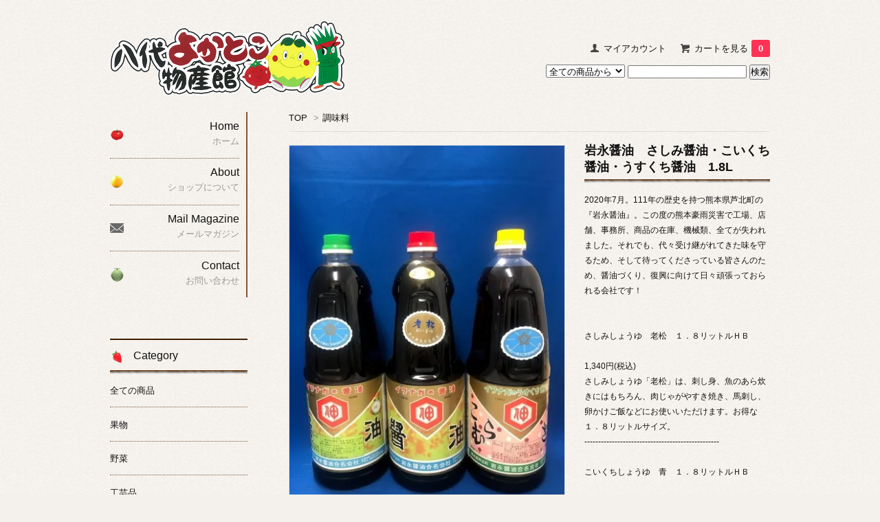

--- FILE ---
content_type: text/html; charset=EUC-JP
request_url: https://yatsushiro-yokatoko.com/?pid=159048956
body_size: 10166
content:
<!DOCTYPE html PUBLIC "-//W3C//DTD XHTML 1.0 Transitional//EN" "http://www.w3.org/TR/xhtml1/DTD/xhtml1-transitional.dtd">
<html xmlns:og="http://ogp.me/ns#" xmlns:fb="http://www.facebook.com/2008/fbml" xmlns:mixi="http://mixi-platform.com/ns#" xmlns="http://www.w3.org/1999/xhtml" xml:lang="ja" lang="ja" dir="ltr">
<head>
<meta http-equiv="content-type" content="text/html; charset=euc-jp" />
<meta http-equiv="X-UA-Compatible" content="IE=edge,chrome=1" />
<title>岩永醤油　さしみ醤油・こいくち醤油・うすくち醤油　1.8L - 八代よかとこ物産館</title>
<meta name="Keywords" content="岩永醤油　さしみ醤油・こいくち醤油・うすくち醤油　1.8L,九州,熊本熊本,よかとこ,八代,物産,晩白柚,ばんぺいゆ,トマト.青のり.八代よかとこ物産館.肥後畳表中央市場.めんべい." />
<meta name="Description" content="熊本県八代市の特産品・お野菜・果物・加工品を取り揃えた生産者直売型八代よかとこ物産館の公式サイトです　御中元・お歳暮・内祝い・御供・プレゼント・ギフト・全国発送" />
<meta name="Author" content="" />
<meta name="Copyright" content="八代よかとこ物産館" />
<meta http-equiv="content-style-type" content="text/css" />
<meta http-equiv="content-script-type" content="text/javascript" />
<link rel="stylesheet" href="https://img06.shop-pro.jp/PA01314/068/css/3/index.css?cmsp_timestamp=20200115165819" type="text/css" />

<link rel="alternate" type="application/rss+xml" title="rss" href="https://yatsushiro-yokatoko.com/?mode=rss" />
<link rel="shortcut icon" href="https://img06.shop-pro.jp/PA01314/068/favicon.ico?cmsp_timestamp=20251204075405" />
<script type="text/javascript" src="//ajax.googleapis.com/ajax/libs/jquery/1.7.2/jquery.min.js" ></script>
<meta property="og:title" content="岩永醤油　さしみ醤油・こいくち醤油・うすくち醤油　1.8L - 八代よかとこ物産館" />
<meta property="og:description" content="熊本県八代市の特産品・お野菜・果物・加工品を取り揃えた生産者直売型八代よかとこ物産館の公式サイトです　御中元・お歳暮・内祝い・御供・プレゼント・ギフト・全国発送" />
<meta property="og:url" content="https://yatsushiro-yokatoko.com?pid=159048956" />
<meta property="og:site_name" content="八代よかとこ物産館" />
<meta property="og:image" content="https://img06.shop-pro.jp/PA01314/068/product/159048956.jpg?cmsp_timestamp=20210419142647"/>
<meta property="og:type" content="product" />
<meta property="product:price:amount" content="800" />
<meta property="product:price:currency" content="JPY" />
<meta property="product:product_link" content="https://yatsushiro-yokatoko.com?pid=159048956" />
<script>
  var Colorme = {"page":"product","shop":{"account_id":"PA01314068","title":"\u516b\u4ee3\u3088\u304b\u3068\u3053\u7269\u7523\u9928"},"basket":{"total_price":0,"items":[]},"customer":{"id":null},"inventory_control":"option","product":{"shop_uid":"PA01314068","id":159048956,"name":"\u5ca9\u6c38\u91a4\u6cb9\u3000\u3055\u3057\u307f\u91a4\u6cb9\u30fb\u3053\u3044\u304f\u3061\u91a4\u6cb9\u30fb\u3046\u3059\u304f\u3061\u91a4\u6cb9\u30001.8L","model_number":"","stock_num":145,"sales_price":800,"sales_price_including_tax":800,"variants":[{"id":1,"option1_value":"\u3055\u3057\u307f\u91a4\u6cb9\u3000\u8001\u677e","option2_value":"","title":"\u3055\u3057\u307f\u91a4\u6cb9\u3000\u8001\u677e","model_number":"","stock_num":48,"option_price":1340,"option_price_including_tax":1340,"option_members_price":1340,"option_members_price_including_tax":1340},{"id":2,"option1_value":"\u3053\u3044\u304f\u3061\u91a4\u6cb9\u3000\u9752","option2_value":"","title":"\u3053\u3044\u304f\u3061\u91a4\u6cb9\u3000\u9752","model_number":"","stock_num":47,"option_price":800,"option_price_including_tax":800,"option_members_price":800,"option_members_price_including_tax":800},{"id":3,"option1_value":"\u3046\u3059\u304f\u3061?\u78b5\u6cb9\u3000\u3053\u3080\u3089\u3055\u304d","option2_value":"","title":"\u3046\u3059\u304f\u3061?\u78b5\u6cb9\u3000\u3053\u3080\u3089\u3055\u304d","model_number":"","stock_num":50,"option_price":800,"option_price_including_tax":800,"option_members_price":800,"option_members_price_including_tax":800}],"category":{"id_big":2720815,"id_small":0},"groups":[],"members_price":800,"members_price_including_tax":800}};

  (function() {
    function insertScriptTags() {
      var scriptTagDetails = [];
      var entry = document.getElementsByTagName('script')[0];

      scriptTagDetails.forEach(function(tagDetail) {
        var script = document.createElement('script');

        script.type = 'text/javascript';
        script.src = tagDetail.src;
        script.async = true;

        if( tagDetail.integrity ) {
          script.integrity = tagDetail.integrity;
          script.setAttribute('crossorigin', 'anonymous');
        }

        entry.parentNode.insertBefore(script, entry);
      })
    }

    window.addEventListener('load', insertScriptTags, false);
  })();
</script>
</head>
<body>
<meta name="colorme-acc-payload" content="?st=1&pt=10029&ut=159048956&at=PA01314068&v=20260118194028&re=&cn=c77ac990293d7fc3e730d2c1fe823c04" width="1" height="1" alt="" /><script>!function(){"use strict";Array.prototype.slice.call(document.getElementsByTagName("script")).filter((function(t){return t.src&&t.src.match(new RegExp("dist/acc-track.js$"))})).forEach((function(t){return document.body.removeChild(t)})),function t(c){var r=arguments.length>1&&void 0!==arguments[1]?arguments[1]:0;if(!(r>=c.length)){var e=document.createElement("script");e.onerror=function(){return t(c,r+1)},e.src="https://"+c[r]+"/dist/acc-track.js?rev=3",document.body.appendChild(e)}}(["acclog001.shop-pro.jp","acclog002.shop-pro.jp"])}();</script><link href='https://fonts.googleapis.com/css?family=Lora:400' rel='stylesheet' type='text/css'>
<script>
  $(function(){
    $(".more_btn").on("click", function() {
      $(".more_seller").toggle();
      $(".updown").toggleClass("more_up");
    });
  });

$(function(){
  $('a[href^=#]').click(function(){
    var speed = 500;
    var href= $(this).attr("href");
    var target = $(href == "#" || href == "" ? 'html' : href);
    var position = target.offset().top;
    $("html, body").animate({scrollTop:position}, speed, "swing");
    return false;
  });
});
</script>

<div id="top_line">

</div>

<div id="container">

  
  <div id="header">
    <div class="header_link">
      <ul>
        <li class="my_account"><a href="https://yatsushiro-yokatoko.com/?mode=myaccount"><i class="account"></i>マイアカウント</a></li>
                <li class="view_cart"><a href="https://yatsushiro-yokatoko.com/cart/proxy/basket?shop_id=PA01314068&shop_domain=yatsushiro-yokatoko.com"><i class="cart"></i>カートを見る<span class="count">0</span></a></li>
      </ul>
    </div>

      
    
          

    
    <div class="search">
      <form action="https://yatsushiro-yokatoko.com/" method="GET" id="search">
        <input type="hidden" name="mode" value="srh" />
        <select name="cid" style="width: 115px;">
          <option value="">全ての商品から</option>
                    <option value="1913727,0">果物</option>
                    <option value="1913847,0">野菜</option>
                    <option value="1916802,0">工芸品</option>
                    <option value="1916804,0">加工品</option>
                    <option value="1916806,0">お土産菓子</option>
                    <option value="2597167,0">たまご</option>
                    <option value="2656852,0">ギフト箱</option>
                    <option value="2719156,0">お茶</option>
                    <option value="2720815,0">調味料</option>
                    <option value="2720827,0">米・穀物</option>
                    <option value="2720829,0">ドレッシング</option>
                    <option value="2934097,0">乾物</option>
                    <option value="2941819,0">くまモングッズ</option>
                    <option value="2947187,0">海産物・海産加工品</option>
                  </select>
        <input type="text" name="keyword">
        <input type="submit" value="検索" />
      </form>
    </div>
    

    <h1 class="logo"><a href="./"><img src="https://img06.shop-pro.jp/PA01314/068/PA01314068.png?cmsp_timestamp=20251204075405" alt="八代よかとこ物産館" /></a></h1>
  </div>
  

  
  <div id="main">
  <div class="footstamp">
  
  
  <p>
    <a href="./">TOP</a>
    <span>&gt;</span><a href='?mode=cate&cbid=2720815&csid=0'>調味料</a>      </p>
  
    
</div>

<form class="clearfix product_form" name="product_form" method="post" action="https://yatsushiro-yokatoko.com/cart/proxy/basket/items/add">

<div class="product_detail_area">
    <div class="add_cart">
           
             <h2 class="product_name">岩永醤油　さしみ醤油・こいくち醤油・うすくち醤油　1.8L</h2>
          <div class="product_description">
            2020年7月。111年の歴史を持つ熊本県芦北町の『岩永醤油』。この度の熊本豪雨災害で工場、店舗、事務所、商品の在庫、機械類、全てが失われました。それでも、代々受け継がれてきた味を守るため、そして待ってくださっている皆さんのため、醤油づくり、復興に向けて日々頑張っておられる会社です！<br />
<br />
<br />
さしみしょうゆ　老松　１．８リットルＨＢ<br />
  <br />
1,340円(税込)<br />
さしみしょうゆ「老松」は、刺し身、魚のあら炊きにはもちろん、肉じゃがやすき焼き、馬刺し、卵かけご飯などにお使いいただけます。お得な１．８リットルサイズ。<br />
-------------------------------------------------<br />
<br />
こいくちしょうゆ　青　１．８リットルＨＢ<br />
  <br />
800円(税込)<br />
九州の一般的なあまくちのこいくちしょうゆ。主に、煮炊きに使います。お得な１．８リットルサイズ。<br />
<br />
---------------------------------------------------<br />
<br />
うすくちしょうゆ　こむらさき　１．８リットルＨＢ<br />
  <br />
800円(税込)<br />
一般的なうすくちしょうゆ。塩味と旨みのバランスがお吸い物や唐揚げの下味に合います。<br />
お得な１．８リットルサイズです。
          </div>
        
<table class="add_cart_table">        
        
                
                            <tr>
            <th>販売価格</th>
            <td>
                            
                <strong class="price">800円(内税)</strong><br />
                        </td>
            </tr>
                
                
        
        
                </table>
            </div>

    <div class="product_images">

    <script type="text/javascript" src="https://img.shop-pro.jp/js/cloud-zoom.1.0.2.js"></script>

    <div class="zoom-section">
      <div class="zoom-small-image">
        <div id="wrap">
          
                      <a href="https://img06.shop-pro.jp/PA01314/068/product/159048956.jpg?cmsp_timestamp=20210419142647" class="cloud-zoom" id="zoom1" rel="position: &#39;inside&#39; , showTitle: true, adjustX:-4, adjustY:-4" style="position: relative; display: block; " title="">
            <img src="https://img06.shop-pro.jp/PA01314/068/product/159048956.jpg?cmsp_timestamp=20210419142647" style="display: block;" />
            </a>
                    
          <input type="hidden" name="user_hash" value="0edc20e7f56264a6f81fd66e1f4d3c4d"><input type="hidden" name="members_hash" value="0edc20e7f56264a6f81fd66e1f4d3c4d"><input type="hidden" name="shop_id" value="PA01314068"><input type="hidden" name="product_id" value="159048956"><input type="hidden" name="members_id" value=""><input type="hidden" name="back_url" value="https://yatsushiro-yokatoko.com/?pid=159048956"><input type="hidden" name="reference_token" value="7ca73d2cf4ea40d0b6faf91f6a682df7"><input type="hidden" name="shop_domain" value="yatsushiro-yokatoko.com">
      </div>
    </div>

    <div class="zoom-desc clearfix">
              <a href="https://img06.shop-pro.jp/PA01314/068/product/159048956.jpg?cmsp_timestamp=20210419142647" class="cloud-zoom-gallery" title="" rel="useZoom: &#39;zoom1&#39;, smallImage: &#39; https://img06.shop-pro.jp/PA01314/068/product/159048956.jpg?cmsp_timestamp=20210419142647&#39; ">
        <img class="zoom-tiny-image" src="https://img06.shop-pro.jp/PA01314/068/product/159048956.jpg?cmsp_timestamp=20210419142647" />
        </a>
                </div>
  </div>
</div>



        
        

                 <div class="option_box">
                   <p class="stock_error"></p>
          <ul class="option_price">
                          <li><a href="javascript:gf_OpenNewWindow('?mode=opt&pid=159048956','option','width=600:height=500');">オプションの価格詳細はコチラ</a></li>
                      </ul>

        
        <table id="option_tbl"><tr class="stock_head"><th class="cell_1">さしみ醤油　老松</th><th class="cell_1">こいくち醤油　青</th><th class="cell_1">うすくち醬油　こむらさき</th></tr><tr><td class="cell_2"><div><input type="radio" name="option" value="77402318,0" checked="checked" id="0-0" /></div><label for=0-0 style="display:block;"><span class="table_price">1,340円(内税)</span><br /></label></td><td class="cell_2"><div><input type="radio" name="option" value="77402318,1" id="0-1" /></div><label for=0-1 style="display:block;"><span class="table_price">800円(内税)</span><br /></label></td><td class="cell_2"><div><input type="radio" name="option" value="77402318,2" id="0-2" /></div><label for=0-2 style="display:block;"><span class="table_price">800円(内税)</span><br /></label></td></tr></table>
</div>
        



<div class="add_cart">


        
        
 
<table class="add_cart_table">       
        <tr>
            <th>購入数</th>
            <td>
                <table border="0" cellpadding="0" cellspacing="0">
                  <tr>
                    <td class="pur_block" style="padding: 0px; border:none;">
                      <input type="text" name="product_num" value="1" />
                    </td>
                    <td class="pur_block" style="padding: 0px; border:none;">
                      <div style="width: 25px;">
                      <a href="javascript:f_change_num2(document.product_form.product_num,'1',1,145);"><img src="https://img.shop-pro.jp/tmpl_img/67/nup.png"></a>
                      <a href="javascript:f_change_num2(document.product_form.product_num,'0',1,145);"><img src="https://img.shop-pro.jp/tmpl_img/67/ndown.png"></a>
                      </div>
                    </td>
                    <td class="pur_block" style="border:none;">
                      
                    </td>
                  </tr>
                </table>
            </td>
        </tr>
</table>
          <div class="disable_cartin button_area">
            <input type="submit" value="カートに入れる" class="btn btn-primary btn-large" />
          </div>
                
              
        <p id="sk_link_other">
          <a href="https://yatsushiro-yokatoko.com/?mode=sk">特定商取引法に基づく表記 (返品など)</a>
        </p>

          <div class="product_link_area">
          
          <p>
            <a class="btn btn-contact" href="https://yokatoko-bussan.shop-pro.jp/customer/products/159048956/inquiries/new">この商品について問い合わせる</a>
          </p>
          <ul class="other_link">
                      <li><a href="mailto:?subject=%E3%80%90%E5%85%AB%E4%BB%A3%E3%82%88%E3%81%8B%E3%81%A8%E3%81%93%E7%89%A9%E7%94%A3%E9%A4%A8%E3%80%91%E3%81%AE%E3%80%8C%E5%B2%A9%E6%B0%B8%E9%86%A4%E6%B2%B9%E3%80%80%E3%81%95%E3%81%97%E3%81%BF%E9%86%A4%E6%B2%B9%E3%83%BB%E3%81%93%E3%81%84%E3%81%8F%E3%81%A1%E9%86%A4%E6%B2%B9%E3%83%BB%E3%81%86%E3%81%99%E3%81%8F%E3%81%A1%E9%86%A4%E6%B2%B9%E3%80%801.8L%E3%80%8D%E3%81%8C%E3%81%8A%E3%81%99%E3%81%99%E3%82%81%E3%81%A7%E3%81%99%EF%BC%81&body=%0D%0A%0D%0A%E2%96%A0%E5%95%86%E5%93%81%E3%80%8C%E5%B2%A9%E6%B0%B8%E9%86%A4%E6%B2%B9%E3%80%80%E3%81%95%E3%81%97%E3%81%BF%E9%86%A4%E6%B2%B9%E3%83%BB%E3%81%93%E3%81%84%E3%81%8F%E3%81%A1%E9%86%A4%E6%B2%B9%E3%83%BB%E3%81%86%E3%81%99%E3%81%8F%E3%81%A1%E9%86%A4%E6%B2%B9%E3%80%801.8L%E3%80%8D%E3%81%AEURL%0D%0Ahttps%3A%2F%2Fyatsushiro-yokatoko.com%2F%3Fpid%3D159048956%0D%0A%0D%0A%E2%96%A0%E3%82%B7%E3%83%A7%E3%83%83%E3%83%97%E3%81%AEURL%0Ahttps%3A%2F%2Fyatsushiro-yokatoko.com%2F">この商品を友達に教える</a></li>
            <li><a href="https://yatsushiro-yokatoko.com/?mode=cate&cbid=2720815&csid=0">買い物を続ける</a></li>
          </ul>
          <ul class="share clearfix">
            <li><div class="twitter">
            <a href="https://twitter.com/share" class="twitter-share-button" data-url="https://yatsushiro-yokatoko.com/?pid=159048956" data-text="" data-lang="ja" >ツイート</a>
<script charset="utf-8">!function(d,s,id){var js,fjs=d.getElementsByTagName(s)[0],p=/^http:/.test(d.location)?'http':'https';if(!d.getElementById(id)){js=d.createElement(s);js.id=id;js.src=p+'://platform.twitter.com/widgets.js';fjs.parentNode.insertBefore(js,fjs);}}(document, 'script', 'twitter-wjs');</script>
          </div></li>
          <li><div class="fb-like">
            
          </div></li>
          <li><div class="line">
           <div class="line-it-button" data-lang="ja" data-type="share-a" data-ver="3"
                         data-color="default" data-size="small" data-count="false" style="display: none;"></div>
                       <script src="https://www.line-website.com/social-plugins/js/thirdparty/loader.min.js" async="async" defer="defer"></script>
          </div></li></ul>
         <ul class="share calamel-link clearfix">  
                                          <li><div class="fav_button"></div></li>
         </ul>
</div>


</div>


</div>
</form>
<br style="clear:both;">




  <div class="box  box_small" id="box_recommend">
  <div class="header_block clearfix">
  <div class="icon">
  <img src="https://img.shop-pro.jp/tmpl_img/67/recommended_icon.png">
  </div>
  <div class="title">
  <h3>おすすめ商品</h3>
  </div>
  </div>
        <div class="item_box">
        
        <div class="item_image">
                        <a href="?pid=89354681"><img src="https://img06.shop-pro.jp/PA01314/068/product/89354681_th.jpg?cmsp_timestamp=20190208105316" class="item" /></a><br />
                    </div>
        <div class="item_detail">
            
            <p class="item_name">
                <a href="?pid=89354681"><img class='new_mark_img1' src='https://img.shop-pro.jp/img/new/icons25.gif' style='border:none;display:inline;margin:0px;padding:0px;width:auto;' />よかとこ特急便（季節の野菜詰合せ便）</a><br />
            </p>
            <p class="item_price">
                
                                
                3,000円(内税)<br />
                                            </p>
        </div>
    </div>
            <div class="item_box">
        
        <div class="item_image">
                        <a href="?pid=151780722"><img src="https://img06.shop-pro.jp/PA01314/068/product/151780722_th.jpg?cmsp_timestamp=20210430141529" class="item" /></a><br />
                    </div>
        <div class="item_detail">
            
            <p class="item_name">
                <a href="?pid=151780722"><img class='new_mark_img1' src='https://img.shop-pro.jp/img/new/icons25.gif' style='border:none;display:inline;margin:0px;padding:0px;width:auto;' />(有)西岡養蜂園　国産純正蜂蜜　各種（晩白柚・れんげ・みかん・百花・不知火・あかしあ）480g


(有)西岡養蜂園　国産純正蜂蜜（晩白柚・れんげ・みかん・百花・不知火・あかしあ）480g</a><br />
            </p>
            <p class="item_price">
                
                                
                3,240円(内税)<br />
                                            </p>
        </div>
    </div>
            <div class="item_box">
        
        <div class="item_image">
                        <a href="?pid=183040144"><img src="https://img06.shop-pro.jp/PA01314/068/product/183040144_th.jpg?cmsp_timestamp=20241012081222" class="item" /></a><br />
                    </div>
        <div class="item_detail">
            
            <p class="item_name">
                <a href="?pid=183040144">フジバンビ　黒糖ドーナツ棒12本</a><br />
            </p>
            <p class="item_price">
                
                                
                583円(内税)<br />
                                            </p>
        </div>
    </div>
            <div class="item_box">
        
        <div class="item_image">
                        <a href="?pid=183040146"><img src="https://img06.shop-pro.jp/PA01314/068/product/183040146_th.jpg?cmsp_timestamp=20241012082025" class="item" /></a><br />
                    </div>
        <div class="item_detail">
            
            <p class="item_name">
                <a href="?pid=183040146">フジバンビ　黒糖ドーナツ棒　　20本入</a><br />
            </p>
            <p class="item_price">
                
                                
                1,080円(内税)<br />
                                            </p>
        </div>
    </div>
            <div class="item_box box_last">
        
        <div class="item_image">
                        <a href="?pid=183040149"><img src="https://img06.shop-pro.jp/PA01314/068/product/183040149_th.jpg?cmsp_timestamp=20241012081953" class="item" /></a><br />
                    </div>
        <div class="item_detail">
            
            <p class="item_name">
                <a href="?pid=183040149">フジバンビ　黒糖ドーナツ棒　40本入</a><br />
            </p>
            <p class="item_price">
                
                                
                1,987円(内税)<br />
                                            </p>
        </div>
    </div>
            <br style="clear:both;" />
  </div>

<script type="text/javascript" src="https://img.shop-pro.jp/js/jquery.easing.1.3.js"></script>

  
  
      
    </div>
  


<div id="side">
  
  
    <div class="box" id="side_nav">
    <ul>
         <li><a href="./"><div class="nav_item clearfix"><div class="nav_icon"><img src="https://img05.shop-pro.jp/PA01314/068/etc/icon_tomato.png?20150316135947"></div><div class="nav_title"><h3>Home</h3>
<p>ホーム</p></div></div></a></li>
         <li><a href="https://yatsushiro-yokatoko.com/?mode=sk"><div class="nav_item clearfix"><div class="nav_icon"><img src="https://img05.shop-pro.jp/PA01314/068/etc/icon_banpeyu.png?20150316140231"></div><div class="nav_title"><h3>About</h3>
<p>ショップについて</p></div></div></a></li>
                         <li><a href="https://yokatoko-bussan.shop-pro.jp/customer/newsletter/subscriptions/new"><div class="nav_item clearfix"><div class="nav_icon"><img src="https://img.shop-pro.jp/tmpl_img/67/mailmaga_icon.png"></div><div class="nav_title"><h3>Mail Magazine</h3>
<p>メールマガジン</p></div></div></a></li>
                 <li><a href="https://yokatoko-bussan.shop-pro.jp/customer/inquiries/new"><div class="nav_item clearfix"><div class="nav_icon"><img src="https://img05.shop-pro.jp/PA01314/068/etc/icon_melon.png?20150316140521"></div><div class="nav_title"><h3>Contact</h3>
<p>お問い合わせ</p></div></div></a></li>
     </ul>
    </div>
    



  <div class="box box_default" id="box_category">
  <div class="header_block clearfix">
  <div class="icon">
  <img src="https://img05.shop-pro.jp/PA01314/068/etc/icon_ichigo.png?20150316140727">
  </div>
  <div class="title">
  <h3>Category</h3>
  </div>
  </div>
  <ul>
    <li><a href="./?mode=srh&cid=&keyword="><div><p>全ての商品</p></div></a></li>      
                <li><a href="https://yatsushiro-yokatoko.com/?mode=cate&cbid=1913727&csid=0"><div><p>果物</p></div></a></li>
                      <li><a href="https://yatsushiro-yokatoko.com/?mode=cate&cbid=1913847&csid=0"><div><p>野菜</p></div></a></li>
                      <li><a href="https://yatsushiro-yokatoko.com/?mode=cate&cbid=1916802&csid=0"><div><p>工芸品</p></div></a></li>
                      <li><a href="https://yatsushiro-yokatoko.com/?mode=cate&cbid=1916804&csid=0"><div><p>加工品</p></div></a></li>
                      <li><a href="https://yatsushiro-yokatoko.com/?mode=cate&cbid=1916806&csid=0"><div><p>お土産菓子</p></div></a></li>
                      <li><a href="https://yatsushiro-yokatoko.com/?mode=cate&cbid=2597167&csid=0"><div><p>たまご</p></div></a></li>
                      <li><a href="https://yatsushiro-yokatoko.com/?mode=cate&cbid=2656852&csid=0"><div><p>ギフト箱</p></div></a></li>
                      <li><a href="https://yatsushiro-yokatoko.com/?mode=cate&cbid=2719156&csid=0"><div><p>お茶</p></div></a></li>
                      <li><a href="https://yatsushiro-yokatoko.com/?mode=cate&cbid=2720815&csid=0"><div><p>調味料</p></div></a></li>
                      <li><a href="https://yatsushiro-yokatoko.com/?mode=cate&cbid=2720827&csid=0"><div><p>米・穀物</p></div></a></li>
                      <li><a href="https://yatsushiro-yokatoko.com/?mode=cate&cbid=2720829&csid=0"><div><p>ドレッシング</p></div></a></li>
                      <li><a href="https://yatsushiro-yokatoko.com/?mode=cate&cbid=2934097&csid=0"><div><p>乾物</p></div></a></li>
                      <li><a href="https://yatsushiro-yokatoko.com/?mode=cate&cbid=2941819&csid=0"><div><p>くまモングッズ</p></div></a></li>
                      <li><a href="https://yatsushiro-yokatoko.com/?mode=cate&cbid=2947187&csid=0"><div><p>海産物・海産加工品</p></div></a></li>
            </ul>
</div>


  
  

    
        <div class="box" id="box_sellers">
    <div class="header_block clearfix">
    <div class="icon"><img src="https://img.shop-pro.jp/tmpl_img/67/seller_icon.png"></div>
    <div class="title"><h3>Ranking</h3></div>
    </div>
    <ul>
                        <li class="top_seller   ">         
          <a href="?pid=144698930"><div class="seller_box clearfix">
                    <img class="seller_image" src="https://img06.shop-pro.jp/PA01314/068/product/144698930_th.png?cmsp_timestamp=20190731120633">
                     <div class="seller_detail">
           <p class="seller_rank">No.<strong>1</strong></p>
           <p class="seller_name">まるまん醤油本店　うまくち醤油</p>
           <p class="seller_teika">
                  
                                    
                  390円(内税)<br />
                                    </p>
           </div>
        </div></a></li>
                        <li class="top_seller rank_2  ">         
          <a href="?pid=87763909"><div class="seller_box clearfix">
                    <img class="seller_image" src="https://img06.shop-pro.jp/PA01314/068/product/87763909_th.jpg?20150327163337">
                     <div class="seller_detail">
           <p class="seller_rank">No.<strong>2</strong></p>
           <p class="seller_name">トマトケチャップ　 HATIBEE 【JAやつしろ】</p>
           <p class="seller_teika">
                  
                                    
                  750円(内税)<br />
                                    </p>
           </div>
        </div></a></li>
                        <li class="top_seller  rank_3 ">         
          <a href="?pid=152509949"><div class="seller_box clearfix">
                    <img class="seller_image" src="https://img06.shop-pro.jp/PA01314/068/product/152509949_th.jpg?cmsp_timestamp=20200831160229">
                     <div class="seller_detail">
           <p class="seller_rank">No.<strong>3</strong></p>
           <p class="seller_name">松永製菓　ニッケ玉</p>
           <p class="seller_teika">
                  
                                    
                  150円(内税)<br />
                                    </p>
           </div>
        </div></a></li>
                        <li class="   ">         
          <a href="?pid=152191909"><div class="seller_box clearfix">
                    <img class="seller_image" src="https://img06.shop-pro.jp/PA01314/068/product/152191909_th.jpg?cmsp_timestamp=20200707163845">
                     <div class="seller_detail">
           <p class="seller_rank">No.<strong>4</strong></p>
           <p class="seller_name">（冷凍・代引き不可）熊本県産しゃく味噌、真ジャク沖漬け</p>
           <p class="seller_teika">
                  
                                    
                  950円(内税)<br />
                                    <span class="sold_out">SOLD OUT</span></p>
           </div>
        </div></a></li>
                        <li class="   ">         
          <a href="?pid=144699126"><div class="seller_box clearfix">
                    <img class="seller_image" src="https://img06.shop-pro.jp/PA01314/068/product/144699126_th.png?cmsp_timestamp=20190731121916">
                     <div class="seller_detail">
           <p class="seller_rank">No.<strong>5</strong></p>
           <p class="seller_name">まるまん醤油本店　うまくち　さしみ醤油</p>
           <p class="seller_teika">
                  
                                    
                  460円(内税)<br />
                                    </p>
           </div>
        </div></a></li>
                        <li class="   more_seller">         
          <a href="?pid=152045601"><div class="seller_box clearfix">
                    <img class="seller_image" src="https://img06.shop-pro.jp/PA01314/068/product/152045601_th.jpg?cmsp_timestamp=20200707155952">
                     <div class="seller_detail">
           <p class="seller_rank">No.<strong>6</strong></p>
           <p class="seller_name">(有)氷川町まちづくり振興会　晩白柚ドレッシング（ノンオイル）、晩白柚ドレッシング（オイル）</p>
           <p class="seller_teika">
                  
                                    
                  720円(内税)<br />
                                    </p>
           </div>
        </div></a></li>
                        <li class="   more_seller">         
          <a href="?pid=129877332"><div class="seller_box clearfix">
                    <img class="seller_image" src="https://img06.shop-pro.jp/PA01314/068/product/129877332_th.jpg?cmsp_timestamp=20180330092702">
                     <div class="seller_detail">
           <p class="seller_rank">No.<strong>7</strong></p>
           <p class="seller_name">（資）田代福進堂　やつしろぼうろ（5個入・10個入）</p>
           <p class="seller_teika">
                  
                                    
                  780円(内税)<br />
                                    </p>
           </div>
        </div></a></li>
                        <li class="   more_seller">         
          <a href="?pid=88152689"><div class="seller_box clearfix">
                    <img class="seller_image" src="https://img06.shop-pro.jp/PA01314/068/product/88152689_th.jpg?20150327163922">
                     <div class="seller_detail">
           <p class="seller_rank">No.<strong>8</strong></p>
           <p class="seller_name">晩白柚石けん“ゆ”　１房(60g)　【八代商工会議所】</p>
           <p class="seller_teika">
                  
                                    
                  580円(内税)<br />
                                    </p>
           </div>
        </div></a></li>
                        <li class="   more_seller">         
          <a href="?pid=183085286"><div class="seller_box clearfix">
                    <img class="seller_image" src="https://img06.shop-pro.jp/PA01314/068/product/183085286_th.jpg?cmsp_timestamp=20241016150340">
                     <div class="seller_detail">
           <p class="seller_rank">No.<strong>9</strong></p>
           <p class="seller_name">八代産トマトと生姜のスープ　3食入　10食入　はちべえトマト</p>
           <p class="seller_teika">
                  
                                    
                  567円(内税)<br />
                                    </p>
           </div>
        </div></a></li>
                        <li class="   more_seller">         
          <a href="?pid=129877109"><div class="seller_box clearfix">
                    <img class="seller_image" src="https://img06.shop-pro.jp/PA01314/068/product/129877109_th.jpg?cmsp_timestamp=20180330091211">
                     <div class="seller_detail">
           <p class="seller_rank">No.<strong>10</strong></p>
           <p class="seller_name">（有）亀八海苔　亀ちゃんのふりかけ</p>
           <p class="seller_teika">
                  
                                    
                  700円(内税)<br />
                                    </p>
           </div>
        </div></a></li>
            </ul>
    <p class="more_btn"><i class="updown"></i></p>
    </div>
        

    
    
        <div class="box box_default" id="box_freepage">
  <div class="header_block clearfix">
  <div class="icon">
  <img src="https://img05.shop-pro.jp/PA01314/068/etc/iocn_page.png?20150316140833">
  </div>
  <div class="title">
  <h3>Other page</h3>
  </div>
  </div>
      <ul>
                <li><a href="https://yatsushiro-yokatoko.com/?mode=f1"><div>生産者の声</div></a></li>
                <li><a href="https://yatsushiro-yokatoko.com/?mode=f2"><div>施設紹介</div></a></li>
                <li><a href="https://yatsushiro-yokatoko.com/?mode=f3"><div>アクセスマップ</div></a></li>
              </ul>
    </div>
        

    
        

      
            
      

    <div class="bn_box" align="center">
        <a href="https://www.facebook.com/yatusirobussannkann?fref=ts" target="_blank"><img src="https://img05.shop-pro.jp/PA01314/068/etc/bn_y_bussan.jpg?20150319111613" alt="八代地域物産館連絡協議会"></a>
    </div>
    <div class="bn_box" align="center">
        <a href="http://www.myouken.com/" target="_blank"><img src="https://img05.shop-pro.jp/PA01314/068/etc/bn_myoukensai.jpg?20150319111947" alt="八代妙見祭"></a>
    </div>
    <div class="bn_box" align="center">
        <a href="http://www.matsunaka-sm.jp/" target="_blank"><img src="https://img05.shop-pro.jp/PA01314/068/etc/bn_matsunaka.jpg?20150319112009" alt="松中信彦スポーツミュージアム"></a>
    </div>
    <div class="bn_box" align="center">
       <a href="http://www.city.yatsushiro.kumamoto.jp/" target="_blank"> <img src="https://img05.shop-pro.jp/PA01314/068/etc/bn_yatsushiro-shi.jpg?20150319112031" alt="八代市ホームページ"></a>
    </div>
      
    </div>
  

  
<a href="#top_line" class="to_top"><span>Top</span></a>
  

  
  <div id="footer">

 
    
<div class="foot_policy clearfix">
  <div class="foot_sk_box">  
    <h3>返品について</h3>                  
      <dl>
        <dt><h4>返品期限</h4></dt>
        <dd><p>商品到着後７日以内とさせていただきます。</p></dd>
        <dt><h4>返品送料</h4></dt>
        <dd><p>お客様都合による返品につきましてはお客様のご負担とさせていただきます。不良品に該当する場合は当方で負担いたします。</p></dd>
      </dl>
  </div>



  <div id="pay" class="foot_sk_box">
    <h3>お支払い方法</h3>
      <dl>
                        <dt>
          <h4>代金引換（ゆうぱっく発送のみ）</h4><dt>
          <dd><p>          ※ゆうぱっく常温・冷蔵発送のみとなっております。冷凍商品は不可。代引き発送代引き手数料は一律330円(税込金額)です。 お客様負担でお願い致します。 
          </p><dd>
                        <dt>
          <h4>銀行振込(クロネコヤマトorゆうぱっく）</h4><dt>
          <dd><p>          振込手数料はお客様負担でお願い致します。
          </p><dd>
          </dl>
  </div>



  <div class="foot_deli_box">
    <h3>配送方法・送料について</h3>
    <dl>
                        
        <dt>
          <h4>ゆうぱっく</h4>
       </dt>
       <dd>          
<p>※システム管理上、初期送料が100サイズの金額で表記されます。ご注文頂いた商品により送料・チルド追加料金が変更になりますので必ず弊館からの受注メールにてご確認ください。<br />
※季節・商品により冷蔵での発送を行う場合がございますので予めご了承ください。<br />
<br />
（2024/11/15更新）<br />
北海道　　：2350円　　　　　東北　　　　　　：2350円<br />
関東・信越：2020円　　　　　東海・北陸　　　：1780円<br />
近畿・四国：1620円　　　　　九州・中国　　：1500円<br />
熊本県内　：1450円　　　　　沖縄　　　　：1810円<br />
<br />
代引き手数料：330円　チルド料金（冷蔵のみ）(100サイズ）：675円<br />
<br />
※北海道・沖縄等離島地域の配送に関しましては、別途配達料がかかる場合がございます。詳しくはお電話にてお問い合わせください。<br />
※季節によっては冷蔵での発送を行っておりますのでご了承ください。</p>
        </dd>
                        
        <dt>
          <h4>クロネコヤマト（銀行振込のみ）</h4>
       </dt>
       <dd>          
<p>※システム管理上、初期送料が100サイズの金額で表記されます。ご注文頂いた商品により送料・チルド追加料金が変更になりますので必ず弊館からの受注メールにてご確認ください。<br />
※季節・商品により冷蔵での発送を行う場合がございますので予めご了承ください。<br />
<br />
北海道　　：2830円　　　　　東北　　　　　　：2260円<br />
関東・信越：1950円　　　　　東海・北陸　　　：1690円<br />
近畿・四国：1550円　　　　　九州・中国　　：1430円<br />
沖縄：2480円<br />
<br />
代引き手数料：未対応　<br />
チルド（冷凍・冷蔵）料金：440円(100サイズ）サイズにより変更になります<br />
<br />
※北海道・沖縄等離島地域の配送に関しましては、別途配達料がかかる場合がございます。詳しくはお電話にてお問い合わせください。</p>
        </dd>
      </dl>
  </div>


      
    
        
</div>  

 
 
 
   <ul class="footer_menu">
      <li><a href="./">ホーム</a></li>
      <li><a href="https://yatsushiro-yokatoko.com/?mode=myaccount">マイアカウント</a></li>
      <li><a href="https://yokatoko-bussan.shop-pro.jp/customer/inquiries/new">お問い合わせ</a></li>
      <li><a href="https://yatsushiro-yokatoko.com/?mode=privacy">プライバシーポリシー</a></li>
      <li><a href="https://yatsushiro-yokatoko.com/?mode=sk#payment">お支払い方法について</a></li>
      <li><a href="https://yatsushiro-yokatoko.com/?mode=sk#delivery">配送方法・送料について</a></li>
      <li><a href="https://yatsushiro-yokatoko.com/?mode=sk">特定商取引法に基づく表記</a></li>
      <li><a href="https://yatsushiro-yokatoko.com/?mode=rss">RSS</a> / <a href="https://yatsushiro-yokatoko.com/?mode=atom">ATOM</a></li>
    </ul>
    <address class="copyright">
      Copyright (C) 2015 八代よかとこ物産館 ALL RIGHTS RESERVED.
      
    </address>
  </div>
 
  
</div><script type="text/javascript" src="https://yatsushiro-yokatoko.com/js/cart.js" ></script>
<script type="text/javascript" src="https://yatsushiro-yokatoko.com/js/async_cart_in.js" ></script>
<script type="text/javascript" src="https://yatsushiro-yokatoko.com/js/product_stock.js" ></script>
<script type="text/javascript" src="https://yatsushiro-yokatoko.com/js/js.cookie.js" ></script>
<script type="text/javascript" src="https://yatsushiro-yokatoko.com/js/favorite_button.js" ></script>
</body></html>